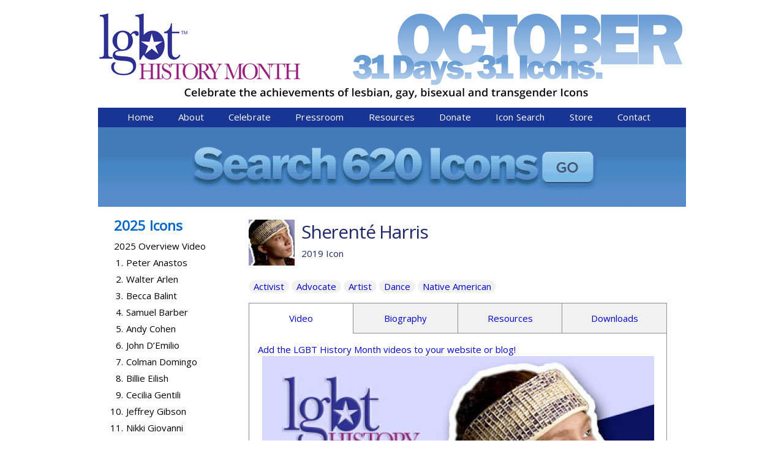

--- FILE ---
content_type: text/html; charset=utf-8
request_url: https://www.lgbthistorymonth.com/sherent%C3%A9-harris
body_size: 38201
content:
<!DOCTYPE html>
<!--[if IEMobile 7]><html class="iem7"  lang="en" dir="ltr"><![endif]-->
<!--[if lte IE 6]><html class="lt-ie9 lt-ie8 lt-ie7"  lang="en" dir="ltr"><![endif]-->
<!--[if (IE 7)&(!IEMobile)]><html class="lt-ie9 lt-ie8"  lang="en" dir="ltr"><![endif]-->
<!--[if IE 8]><html class="lt-ie9"  lang="en" dir="ltr"><![endif]-->
<!--[if (gte IE 9)|(gt IEMobile 7)]><!--><html  lang="en" dir="ltr" prefix="content: http://purl.org/rss/1.0/modules/content/ dc: http://purl.org/dc/terms/ foaf: http://xmlns.com/foaf/0.1/ og: http://ogp.me/ns# rdfs: http://www.w3.org/2000/01/rdf-schema# sioc: http://rdfs.org/sioc/ns# sioct: http://rdfs.org/sioc/types# skos: http://www.w3.org/2004/02/skos/core# xsd: http://www.w3.org/2001/XMLSchema#"><!--<![endif]-->

<head>
  <!-- Google tag (gtag.js) -->
  <script async src="https://www.googletagmanager.com/gtag/js?id=UA-25702959-1"></script>
  <script>   window.dataLayer = window.dataLayer || [];
    function gtag(){dataLayer.push(arguments);}
    gtag('js', new Date());
    gtag('config', 'UA-25702959-1');
  </script>
    <meta charset="utf-8" />
<meta name="Generator" content="Drupal 7 (http://drupal.org)" />
<link rel="canonical" href="/sherent%C3%A9-harris" />
<link rel="shortlink" href="/node/4132" />
<link rel="shortcut icon" href="https://lgbthistorymonth.com/sites/default/files/favicon.ico" type="image/vnd.microsoft.icon" />

<!-- Facebook Pixel Code -->
<script>
!function(f,b,e,v,n,t,s){if(f.fbq)return;n=f.fbq=function(){n.callMethod?
n.callMethod.apply(n,arguments):n.queue.push(arguments)};if(!f._fbq)f._fbq=n;
n.push=n;n.loaded=!0;n.version='2.0';n.queue=[];t=b.createElement(e);t.async=!0;
t.src=v;s=b.getElementsByTagName(e)[0];s.parentNode.insertBefore(t,s)}(window,
document,'script','//connect.facebook.net/en_US/fbevents.js');

fbq('init', '606786580034257');
fbq('track', 'PageView');
fbq('track', 'ViewContent', {"content_type":"product","content_ids":"4132"});
</script>
<noscript><img height='1' width='1' style='display:none' src='https://www.facebook.com/tr?id=606786580034257&ev=PageView&noscript=1' /></noscript>
<!-- End Facebook Pixel Code -->
  <title>Sherenté Harris | LGBTHistoryMonth.com</title>

      <meta name="MobileOptimized" content="width">
    <meta name="HandheldFriendly" content="true">
    <meta name="viewport" content="width=device-width">
    <meta name="norton-safeweb-site-verification" content="hhgoam6yg5ayei8q-gxl4dyvhkefeej9z258nwdd52wzhj35-mc181kmijbjvcbmkznqlsj6xaa6pffocqbw68tvxowdjky4494cd13ucic2jkoxpzwy23j0ik7mvklb" />
    <!--[if IEMobile]><meta http-equiv="cleartype" content="on"><![endif]-->

  <link type="text/css" rel="stylesheet" href="https://lgbthistorymonth.com/sites/default/files/css/css_lQaZfjVpwP_oGNqdtWCSpJT1EMqXdMiU84ekLLxQnc4.css" media="all" />
<link type="text/css" rel="stylesheet" href="https://lgbthistorymonth.com/sites/default/files/css/css_X7iG33iev7M4vyDclSDe-9-PxNT_sjV9q61ZJnh8yKY.css" media="all" />
<link type="text/css" rel="stylesheet" href="https://lgbthistorymonth.com/sites/default/files/css/css_dxuiCNr87p_-Fi-Yid_Gy-kCDoNCWQYIpgrcZkWiuLQ.css" media="all" />
<link type="text/css" rel="stylesheet" href="https://lgbthistorymonth.com/sites/default/files/css/css_Df9dwkFCxRzaXw4hHqFyewDlkTmV1uI3WtIg7eV4Esg.css" media="all" />
  <script src="https://lgbthistorymonth.com/misc/jquery.js?v=1.4.4"></script>
<script src="https://lgbthistorymonth.com/misc/jquery-extend-3.4.0.js?v=1.4.4"></script>
<script src="https://lgbthistorymonth.com/misc/jquery-html-prefilter-3.5.0-backport.js?v=1.4.4"></script>
<script src="https://lgbthistorymonth.com/misc/jquery.once.js?v=1.2"></script>
<script src="https://lgbthistorymonth.com/misc/drupal.js?slctqi"></script>
<script src="https://lgbthistorymonth.com/sites/all/modules/contrib/nice_menus/js/jquery.bgiframe.js?v=2.1"></script>
<script src="https://lgbthistorymonth.com/sites/all/modules/contrib/nice_menus/js/jquery.hoverIntent.js?v=0.5"></script>
<script src="https://lgbthistorymonth.com/sites/all/modules/contrib/nice_menus/js/superfish.js?v=1.4.8"></script>
<script src="https://lgbthistorymonth.com/sites/all/modules/contrib/nice_menus/js/nice_menus.js?v=1.0"></script>
<script src="https://lgbthistorymonth.com/misc/form-single-submit.js?v=7.101"></script>
<script src="https://lgbthistorymonth.com/sites/all/modules/contrib/entityreference/js/entityreference.js?slctqi"></script>
<script src="https://lgbthistorymonth.com/sites/all/libraries/colorbox/jquery.colorbox-min.js?slctqi"></script>
<script src="https://lgbthistorymonth.com/sites/all/modules/contrib/colorbox/js/colorbox.js?slctqi"></script>
<script src="https://lgbthistorymonth.com/sites/all/modules/contrib/colorbox/styles/default/colorbox_style.js?slctqi"></script>
<script src="https://lgbthistorymonth.com/sites/all/modules/contrib/colorbox/js/colorbox_load.js?slctqi"></script>
<script src="https://lgbthistorymonth.com/sites/all/modules/contrib/lightbox2/js/lightbox.js?slctqi"></script>
<script src="https://lgbthistorymonth.com/sites/all/modules/contrib/video/js/video.js?slctqi"></script>
<script src="https://www.youtube.com/iframe_api"></script>
<script src="https://lgbthistorymonth.com/sites/all/themes/custom/lgbthm/js/js-cookie-master/src/js.cookie.js?slctqi"></script>
<script src="https://lgbthistorymonth.com/sites/all/themes/custom/lgbthm/js/script.js?slctqi"></script>
<script>jQuery.extend(Drupal.settings, {"basePath":"\/","pathPrefix":"","setHasJsCookie":0,"ajaxPageState":{"theme":"lgbthm","theme_token":"VFnooeCSv3WoOjBpQKFr-dFcRB54Af_l_7SgQeOZCV8","js":{"0":1,"misc\/jquery.js":1,"misc\/jquery-extend-3.4.0.js":1,"misc\/jquery-html-prefilter-3.5.0-backport.js":1,"misc\/jquery.once.js":1,"misc\/drupal.js":1,"sites\/all\/modules\/contrib\/nice_menus\/js\/jquery.bgiframe.js":1,"sites\/all\/modules\/contrib\/nice_menus\/js\/jquery.hoverIntent.js":1,"sites\/all\/modules\/contrib\/nice_menus\/js\/superfish.js":1,"sites\/all\/modules\/contrib\/nice_menus\/js\/nice_menus.js":1,"misc\/form-single-submit.js":1,"sites\/all\/modules\/contrib\/entityreference\/js\/entityreference.js":1,"sites\/all\/libraries\/colorbox\/jquery.colorbox-min.js":1,"sites\/all\/modules\/contrib\/colorbox\/js\/colorbox.js":1,"sites\/all\/modules\/contrib\/colorbox\/styles\/default\/colorbox_style.js":1,"sites\/all\/modules\/contrib\/colorbox\/js\/colorbox_load.js":1,"sites\/all\/modules\/contrib\/lightbox2\/js\/lightbox.js":1,"sites\/all\/modules\/contrib\/video\/js\/video.js":1,"https:\/\/www.youtube.com\/iframe_api":1,"sites\/all\/themes\/custom\/lgbthm\/js\/js-cookie-master\/src\/js.cookie.js":1,"sites\/all\/themes\/custom\/lgbthm\/js\/script.js":1},"css":{"modules\/system\/system.base.css":1,"modules\/system\/system.menus.css":1,"modules\/system\/system.messages.css":1,"modules\/system\/system.theme.css":1,"modules\/field\/theme\/field.css":1,"sites\/all\/modules\/contrib\/logintoboggan\/logintoboggan.css":1,"modules\/node\/node.css":1,"modules\/search\/search.css":1,"modules\/user\/user.css":1,"sites\/all\/modules\/contrib\/youtube\/css\/youtube.css":1,"sites\/all\/modules\/contrib\/views\/css\/views.css":1,"sites\/all\/modules\/contrib\/colorbox\/styles\/default\/colorbox_style.css":1,"sites\/all\/modules\/contrib\/ctools\/css\/ctools.css":1,"sites\/all\/modules\/contrib\/lightbox2\/css\/lightbox.css":1,"sites\/all\/modules\/contrib\/video\/css\/video.css":1,"sites\/all\/modules\/contrib\/nice_menus\/css\/nice_menus.css":1,"sites\/all\/modules\/contrib\/nice_menus\/css\/nice_menus_default.css":1,"public:\/\/honeypot\/honeypot.css":1,"sites\/all\/themes\/custom\/lgbthm\/system.menus.css":1,"sites\/all\/themes\/custom\/lgbthm\/system.messages.css":1,"sites\/all\/themes\/custom\/lgbthm\/system.theme.css":1,"sites\/all\/themes\/custom\/lgbthm\/css\/styles.css":1}},"colorbox":{"transition":"elastic","speed":"350","opacity":"0.85","slideshow":false,"slideshowAuto":true,"slideshowSpeed":"2500","slideshowStart":"start slideshow","slideshowStop":"stop slideshow","current":"{current} of {total}","previous":"\u00ab Prev","next":"Next \u00bb","close":"Close","overlayClose":true,"returnFocus":true,"maxWidth":"98%","maxHeight":"98%","initialWidth":"300","initialHeight":"250","fixed":true,"scrolling":true,"mobiledetect":true,"mobiledevicewidth":"480px","file_public_path":"\/sites\/default\/files","specificPagesDefaultValue":"admin*\nimagebrowser*\nimg_assist*\nimce*\nnode\/add\/*\nnode\/*\/edit\nprint\/*\nprintpdf\/*\nsystem\/ajax\nsystem\/ajax\/*"},"lightbox2":{"rtl":0,"file_path":"\/(\\w\\w\/)public:\/","default_image":"\/sites\/all\/modules\/contrib\/lightbox2\/images\/brokenimage.jpg","border_size":10,"font_color":"000","box_color":"fff","top_position":"","overlay_opacity":"0.8","overlay_color":"000","disable_close_click":1,"resize_sequence":0,"resize_speed":400,"fade_in_speed":400,"slide_down_speed":600,"use_alt_layout":0,"disable_resize":0,"disable_zoom":0,"force_show_nav":0,"show_caption":1,"loop_items":0,"node_link_text":"View Image Details","node_link_target":0,"image_count":"Image !current of !total","video_count":"Video !current of !total","page_count":"Page !current of !total","lite_press_x_close":"press \u003Ca href=\u0022#\u0022 onclick=\u0022hideLightbox(); return FALSE;\u0022\u003E\u003Ckbd\u003Ex\u003C\/kbd\u003E\u003C\/a\u003E to close","download_link_text":"","enable_login":false,"enable_contact":false,"keys_close":"c x 27","keys_previous":"p 37","keys_next":"n 39","keys_zoom":"z","keys_play_pause":"32","display_image_size":"original","image_node_sizes":"()","trigger_lightbox_classes":"","trigger_lightbox_group_classes":"","trigger_slideshow_classes":"","trigger_lightframe_classes":"","trigger_lightframe_group_classes":"","custom_class_handler":0,"custom_trigger_classes":"","disable_for_gallery_lists":true,"disable_for_acidfree_gallery_lists":true,"enable_acidfree_videos":true,"slideshow_interval":5000,"slideshow_automatic_start":true,"slideshow_automatic_exit":true,"show_play_pause":true,"pause_on_next_click":false,"pause_on_previous_click":true,"loop_slides":false,"iframe_width":600,"iframe_height":400,"iframe_border":1,"enable_video":0,"useragent":"Mozilla\/5.0 (Macintosh; Intel Mac OS X 10_15_7) AppleWebKit\/537.36 (KHTML, like Gecko) Chrome\/131.0.0.0 Safari\/537.36; ClaudeBot\/1.0; +claudebot@anthropic.com)"},"nice_menus_options":{"delay":"800","speed":"fast"},"urlIsAjaxTrusted":{"\/sherent%C3%A9-harris":true}});</script>
      <!--[if lt IE 9]>
    <script src="/sites/all/themes/contrib/zen/js/html5-respond.js"></script>
    <![endif]-->
  </head>
<body class="html not-front not-logged-in one-sidebar sidebar-first page-node page-node- page-node-4132 node-type-icon section-sherenté-harris" >
      <p id="skip-link">
      <a href="#main-menu" class="element-invisible element-focusable">Jump to navigation</a>
    </p>
      

<div class="layout-center">

  <header class="header" role="banner">
      <div class="content_inner">
      <a href="/"><img id="header-logo" border="0" src="/sites/all/themes/custom/lgbthm/images/header/desktop_header5.jpg" /></a>
        <div class="region region-navigation">
    <div id="block-nice-menus-1" class="block block-nice-menus first odd">

      
  <ul class="nice-menu nice-menu-down nice-menu-main-menu" id="nice-menu-1"><li class="menu__item menu-219 menu-path-front first odd "><a href="/" class="menu__link">Home</a></li>
<li class="menu__item menu-605 menuparent  menu-path-node-2940  even "><a href="/background" title="" class="menu__link">About</a><ul><li class="menu__item menu-606 menu-path-node-2940 first odd "><a href="/background" class="menu__link">Background</a></li>
<li class="menu__item menu-607 menu-path-node-2944  even "><a href="/icon-selection" class="menu__link">Icon Selection</a></li>
<li class="menu__item menu-608 menu-path-node-2970  odd "><a href="/icon-selection-co-chairs" class="menu__link">Icon Selection Co-chairs</a></li>
<li class="menu__item menu-609 menu-path-node-2941  even last"><a href="/contact-us" class="menu__link">Contact Us</a></li>
</ul></li>
<li class="menu__item menu-610 menuparent  menu-path-slgbthistorymonthcom-15th-anniversary-a-z-quiz-questions  odd "><a href="https://lgbthistorymonth.com/15th-anniversary-A-Z-quiz-questions" title="" class="menu__link">Celebrate</a><ul><li class="menu__item menu-893 menu-path-slgbthistorymonthcom-15th-anniversary-a-z-quiz-questions first odd "><a href="https://lgbthistorymonth.com/15th-anniversary-A-Z-quiz-questions" title="" class="menu__link">Icons A to Z Quiz</a></li>
<li class="menu__item menu-613 menu-path-node-2945  even "><a href="/ideas" class="menu__link">Ideas</a></li>
<li class="menu__item menu-611 menu-path-node-2948  odd "><a href="/share-your-celebration" class="menu__link">Share Your Celebration!</a></li>
<li class="menu__item menu-618 menu-path-node-2964  even "><a href="/resources" class="menu__link">Resources</a></li>
<li class="menu__item menu-614 menu-path-node-2966  odd last"><a href="/promote-lgbt-history-month-social-media" title="" class="menu__link">Promote LGBT History Month on Social Media</a></li>
</ul></li>
<li class="menu__item menu-615 menuparent  menu-path-node-2949  even "><a href="/ideas-0" title="" class="menu__link">Pressroom</a><ul><li class="menu__item menu-616 menu-path-node-2949 first odd "><a href="/ideas-0" class="menu__link">Ideas</a></li>
<li class="menu__item menu-617 menu-path-node-2958  even "><a href="/latest-news" title="" class="menu__link">Latest News</a></li>
<li class="menu__item menu-628 menu-path-node-2964  odd last"><a href="/resources" title="" class="menu__link">Resources</a></li>
</ul></li>
<li class="menu__item menu-619 menu-path-node-2964  odd "><a href="/resources" title="" class="menu__link">Resources</a></li>
<li class="menu__item menu-620 menuparent  menu-path-node-2942  even "><a href="/contributors" title="" class="menu__link">Donate</a><ul><li class="menu__item menu-621 menu-path-node-2942 first odd "><a href="/contributors" class="menu__link">Contributors</a></li>
<li class="menu__item menu-622 menu-path-node-2951  even last"><a href="/donate-now" class="menu__link">Donate Now</a></li>
</ul></li>
<li class="menu__item menu-623 menu-path-node-2950  odd "><a href="/icon-search" title="" class="menu__link">Icon Search</a></li>
<li class="menu__item menu-624 menu-path-node-4069  even "><a href="/store" class="menu__link">Store</a></li>
<li class="menu__item menu-625 menu-path-node-2941  odd last"><a href="/contact-us" title="" class="menu__link">Contact</a></li>
</ul>

</div>
<div id="block-system-main-menu" class="block block-system block-menu last even" role="navigation">

        <h2 class="block__title block-title">Menu</h2>
    
  <ul class="menu"><li class="menu__item is-leaf first leaf"><a href="/" class="menu__link">Home</a></li>
<li class="menu__item is-expanded expanded"><a href="/background" title="" class="menu__link">About</a><ul class="menu"><li class="menu__item is-leaf first leaf"><a href="/background" class="menu__link">Background</a></li>
<li class="menu__item is-leaf leaf"><a href="/icon-selection" class="menu__link">Icon Selection</a></li>
<li class="menu__item is-leaf leaf"><a href="/icon-selection-co-chairs" class="menu__link">Icon Selection Co-chairs</a></li>
<li class="menu__item is-leaf last leaf"><a href="/contact-us" class="menu__link">Contact Us</a></li>
</ul></li>
<li class="menu__item is-expanded expanded"><a href="https://lgbthistorymonth.com/15th-anniversary-A-Z-quiz-questions" title="" class="menu__link">Celebrate</a><ul class="menu"><li class="menu__item is-leaf first leaf"><a href="https://lgbthistorymonth.com/15th-anniversary-A-Z-quiz-questions" title="" class="menu__link">Icons A to Z Quiz</a></li>
<li class="menu__item is-leaf leaf"><a href="/ideas" class="menu__link">Ideas</a></li>
<li class="menu__item is-leaf leaf"><a href="/share-your-celebration" class="menu__link">Share Your Celebration!</a></li>
<li class="menu__item is-leaf leaf"><a href="/resources" class="menu__link">Resources</a></li>
<li class="menu__item is-leaf last leaf"><a href="/promote-lgbt-history-month-social-media" title="" class="menu__link">Promote LGBT History Month on Social Media</a></li>
</ul></li>
<li class="menu__item is-expanded expanded"><a href="/ideas-0" title="" class="menu__link">Pressroom</a><ul class="menu"><li class="menu__item is-leaf first leaf"><a href="/ideas-0" class="menu__link">Ideas</a></li>
<li class="menu__item is-leaf leaf"><a href="/latest-news" title="" class="menu__link">Latest News</a></li>
<li class="menu__item is-leaf last leaf"><a href="/resources" title="" class="menu__link">Resources</a></li>
</ul></li>
<li class="menu__item is-leaf leaf"><a href="/resources" title="" class="menu__link">Resources</a></li>
<li class="menu__item is-expanded expanded"><a href="/contributors" title="" class="menu__link">Donate</a><ul class="menu"><li class="menu__item is-leaf first leaf"><a href="/contributors" class="menu__link">Contributors</a></li>
<li class="menu__item is-leaf last leaf"><a href="/donate-now" class="menu__link">Donate Now</a></li>
</ul></li>
<li class="menu__item is-leaf leaf"><a href="/icon-search" title="" class="menu__link">Icon Search</a></li>
<li class="menu__item is-leaf leaf"><a href="/store" class="menu__link">Store</a></li>
<li class="menu__item is-leaf last leaf"><a href="/contact-us" title="" class="menu__link">Contact</a></li>
</ul>
</div>
  </div>
      </div>

    

      <div class="header__region region region-header">
    <div id="block-block-3" class="block block-block first last odd">

      
  <a href="https://lgbthistorymonth.com/icon-search"><img alt="Search Icons Now" src="https://lgbthistorymonth.com/sites/default/files/SearchAnimationBanner2025-960.gif" /></a>
</div>
  </div>
      
  </header>

  <div class="layout-3col layout-swap content_inner main-content-holder">

    
    <main class="layout-3col__right-content" role="main">
          <div class="region region-content-top">
    <div id="block-lgbthm-helper-icon-mobile-list" class="block block-lgbthm-helper first last odd">

      
  
						<h2>2025 Icons</h2>
              <div class="lgbthm_open_close">
							<div class="icon_name"><a href="/overview_video">2025 Overview Video</a></div>
						<ol>
					
							<li>
								<a href="/peter-anastos">Peter Anastos </a>
							</li>
							
							
							<li>
								<a href="/walter-arlen">Walter Arlen </a>
							</li>
							
							
							<li>
								<a href="/becca-balint">Becca Balint </a>
							</li>
							
							
							<li>
								<a href="/samuel-barber">Samuel Barber </a>
							</li>
							
							
							<li>
								<a href="/andy-cohen">Andy Cohen </a>
							</li>
							
							
							<li>
								<a href="/john-d’emilio">John D’Emilio </a>
							</li>
							
							
							<li>
								<a href="/colman-domingo">Colman Domingo </a>
							</li>
							
							
							<li>
								<a href="/billie-eilish">Billie Eilish </a>
							</li>
							
							
							<li>
								<a href="/cecilia-gentili">Cecilia Gentili </a>
							</li>
							
							
							<li>
								<a href="/jeffrey-gibson">Jeffrey Gibson </a>
							</li>
							
							
							<li>
								<a href="/nikki-giovanni">Nikki Giovanni </a>
							</li>
							
							
							<li>
								<a href="/lily-gladstone">Lily Gladstone </a>
							</li>
							
							
							<li>
								<a href="/mel-heifetz">Mel Heifetz </a>
							</li>
							
							
							<li>
								<a href="/sir-lady-java">Sir Lady Java  </a>
							</li>
							
							
							<li>
								<a href="/ella-jenkins">Ella Jenkins </a>
							</li>
							
							
							<li>
								<a href="/abilly-jones-hennin">ABilly Jones-Hennin </a>
							</li>
							
							
							<li>
								<a href="/ellsworth-kelly">Ellsworth Kelly </a>
							</li>
							
							
							<li>
								<a href="/karl-lagerfeld">Karl Lagerfeld </a>
							</li>
							
							
							<li>
								<a href="/troy-masters">Troy Masters </a>
							</li>
							
							
							<li>
								<a href="/sarah-mcbride">Sarah McBride </a>
							</li>
							
							
							<li>
								<a href="/t-j-osborne">T. J. Osborne </a>
							</li>
							
							
							<li>
								<a href="/ted-osius">Ted Osius </a>
							</li>
							
							
							<li>
								<a href="/ann-philbin">Ann Philbin </a>
							</li>
							
							
							<li>
								<a href="/chappell-roan">Chappell Roan </a>
							</li>
							
							
							<li>
								<a href="/harper-steele">Harper Steele </a>
							</li>
							
							
							<li>
								<a href="/breanna-stewart">Breanna Stewart </a>
							</li>
							
							
							<li>
								<a href="/arthur-tress">Arthur Tress </a>
							</li>
							
							
							<li>
								<a href="/cy-twombly">Cy Twombly </a>
							</li>
							
							
							<li>
								<a href="/ocean-vuong">Ocean Vuong </a>
							</li>
							
							
							<li>
								<a href="/abby-wambach">Abby Wambach  </a>
							</li>
							
							
							<li>
								<a href="/lanford-wilson">Lanford Wilson </a>
							</li>
							
							</ol></div>
</div>
  </div>
        <div id="content-area">
      
      
								<div id='icon_title_and_thumb'>
									<img class='icon_thumb' src='https://lgbthistorymonth.com/sites/default/files/icon_thumbnails/2019/Harris-Headshot.jpg' />
									<h1 class='title'>Sherenté Harris <br /><span class='icon_year'>2019 Icon</span></h1> 
								</div>
							            
                  


<br clear="all" />
<div id="icon_tags"><a href="/category/icon-tags/activist">Activist</a> <a href="/category/icon-tags/advocate">Advocate</a> <a href="/category/icon-tags/artist">Artist</a> <a href="/category/icon-tags/dance">Dance</a> <a href="/category/icon-tags/native-american">Native American</a></div>
		
    <div id="icon_tabs">  
      
        <a id="video_tab" class= "icon_tab selected" href="?tab=video">Video</a>

        <a id="biography_tab" class= "icon_tab border-right" href="?tab=biography">Biography</a>
      
         <a id="bibliography_tab" class= "icon_tab border-right" href="?tab=bibliography">Resources</a>
      
        <a id="multimedia_tab" class= "icon_tab border-right" href="?tab=multimedia">Downloads</a>
      
    </div>
		<br clear="all" />
		
		<div id="icon_main_content">
		
						<a href="/get-embed-code">Add the LGBT History Month videos to your website or blog!</a><div id='video_holder' style='text-align:center;'><a id='play-video' href='' onClick='return false;'><img id='video_overlay' src='https://lgbthistorymonth.com/sites/default/files/styles/icon_video_splash_image/public/icon_video_splash_screens/2019/Harris-Splash.jpg?itok=y3xaDX1s' /></a></div>
		
		
		</div><!-- /icon-main-content -->
    <div class="content_inner ">
<img class="main_content_ef_logo" src="/sites/all/themes/custom/lgbthm/images/EF_Logo-200.png" />
  </div>
		        </div> <!-- /content-area -->
        
          </main>

    
          <aside class="layout-3col__left-sidebar" role="complementary">
          <section class="region region-sidebar-first column sidebar">
    <div id="block-lgbthm-helper-icon-sidebar-list" class="block block-lgbthm-helper first last odd">

      
  
						<h2>2025 Icons</h2>
						<div style="padding-bottom: 3px;">
							<div class="icon_number">&nbsp;</div>
							<div class="icon_name" style="position: relative; left: -20px;"><a href="/overview_video">2025 Overview Video</a></div> 
						</div>
						<br clear="all">
					
							<div>
								<a href="/peter-anastos"> </a>
								<div class="icon_number"><a href="/peter-anastos">1. </a></div>
								<div class="icon_name"><a href="/peter-anastos">Peter Anastos </a></div>
							</div>
							<br clear="all">
							
							
							<div>
								<a href="/walter-arlen"> </a>
								<div class="icon_number"><a href="/walter-arlen">2. </a></div>
								<div class="icon_name"><a href="/walter-arlen">Walter Arlen </a></div>
							</div>
							<br clear="all">
							
							
							<div>
								<a href="/becca-balint"> </a>
								<div class="icon_number"><a href="/becca-balint">3. </a></div>
								<div class="icon_name"><a href="/becca-balint">Becca Balint </a></div>
							</div>
							<br clear="all">
							
							
							<div>
								<a href="/samuel-barber"> </a>
								<div class="icon_number"><a href="/samuel-barber">4. </a></div>
								<div class="icon_name"><a href="/samuel-barber">Samuel Barber </a></div>
							</div>
							<br clear="all">
							
							
							<div>
								<a href="/andy-cohen"> </a>
								<div class="icon_number"><a href="/andy-cohen">5. </a></div>
								<div class="icon_name"><a href="/andy-cohen">Andy Cohen </a></div>
							</div>
							<br clear="all">
							
							
							<div>
								<a href="/john-d’emilio"> </a>
								<div class="icon_number"><a href="/john-d’emilio">6. </a></div>
								<div class="icon_name"><a href="/john-d’emilio">John D’Emilio </a></div>
							</div>
							<br clear="all">
							
							
							<div>
								<a href="/colman-domingo"> </a>
								<div class="icon_number"><a href="/colman-domingo">7. </a></div>
								<div class="icon_name"><a href="/colman-domingo">Colman Domingo </a></div>
							</div>
							<br clear="all">
							
							
							<div>
								<a href="/billie-eilish"> </a>
								<div class="icon_number"><a href="/billie-eilish">8. </a></div>
								<div class="icon_name"><a href="/billie-eilish">Billie Eilish </a></div>
							</div>
							<br clear="all">
							
							
							<div>
								<a href="/cecilia-gentili"> </a>
								<div class="icon_number"><a href="/cecilia-gentili">9. </a></div>
								<div class="icon_name"><a href="/cecilia-gentili">Cecilia Gentili </a></div>
							</div>
							<br clear="all">
							
							
							<div>
								<a href="/jeffrey-gibson"> </a>
								<div class="icon_number"><a href="/jeffrey-gibson">10. </a></div>
								<div class="icon_name"><a href="/jeffrey-gibson">Jeffrey Gibson </a></div>
							</div>
							<br clear="all">
							
							
							<div>
								<a href="/nikki-giovanni"> </a>
								<div class="icon_number"><a href="/nikki-giovanni">11. </a></div>
								<div class="icon_name"><a href="/nikki-giovanni">Nikki Giovanni </a></div>
							</div>
							<br clear="all">
							
							
							<div>
								<a href="/lily-gladstone"> </a>
								<div class="icon_number"><a href="/lily-gladstone">12. </a></div>
								<div class="icon_name"><a href="/lily-gladstone">Lily Gladstone </a></div>
							</div>
							<br clear="all">
							
							
							<div>
								<a href="/mel-heifetz"> </a>
								<div class="icon_number"><a href="/mel-heifetz">13. </a></div>
								<div class="icon_name"><a href="/mel-heifetz">Mel Heifetz </a></div>
							</div>
							<br clear="all">
							
							
							<div>
								<a href="/sir-lady-java"> </a>
								<div class="icon_number"><a href="/sir-lady-java">14. </a></div>
								<div class="icon_name"><a href="/sir-lady-java">Sir Lady Java  </a></div>
							</div>
							<br clear="all">
							
							
							<div>
								<a href="/ella-jenkins"> </a>
								<div class="icon_number"><a href="/ella-jenkins">15. </a></div>
								<div class="icon_name"><a href="/ella-jenkins">Ella Jenkins </a></div>
							</div>
							<br clear="all">
							
							
							<div>
								<a href="/abilly-jones-hennin"> </a>
								<div class="icon_number"><a href="/abilly-jones-hennin">16. </a></div>
								<div class="icon_name"><a href="/abilly-jones-hennin">ABilly Jones-Hennin </a></div>
							</div>
							<br clear="all">
							
							
							<div>
								<a href="/ellsworth-kelly"> </a>
								<div class="icon_number"><a href="/ellsworth-kelly">17. </a></div>
								<div class="icon_name"><a href="/ellsworth-kelly">Ellsworth Kelly </a></div>
							</div>
							<br clear="all">
							
							
							<div>
								<a href="/karl-lagerfeld"> </a>
								<div class="icon_number"><a href="/karl-lagerfeld">18. </a></div>
								<div class="icon_name"><a href="/karl-lagerfeld">Karl Lagerfeld </a></div>
							</div>
							<br clear="all">
							
							
							<div>
								<a href="/troy-masters"> </a>
								<div class="icon_number"><a href="/troy-masters">19. </a></div>
								<div class="icon_name"><a href="/troy-masters">Troy Masters </a></div>
							</div>
							<br clear="all">
							
							
							<div>
								<a href="/sarah-mcbride"> </a>
								<div class="icon_number"><a href="/sarah-mcbride">20. </a></div>
								<div class="icon_name"><a href="/sarah-mcbride">Sarah McBride </a></div>
							</div>
							<br clear="all">
							
							
							<div>
								<a href="/t-j-osborne"> </a>
								<div class="icon_number"><a href="/t-j-osborne">21. </a></div>
								<div class="icon_name"><a href="/t-j-osborne">T. J. Osborne </a></div>
							</div>
							<br clear="all">
							
							
							<div>
								<a href="/ted-osius"> </a>
								<div class="icon_number"><a href="/ted-osius">22. </a></div>
								<div class="icon_name"><a href="/ted-osius">Ted Osius </a></div>
							</div>
							<br clear="all">
							
							
							<div>
								<a href="/ann-philbin"> </a>
								<div class="icon_number"><a href="/ann-philbin">23. </a></div>
								<div class="icon_name"><a href="/ann-philbin">Ann Philbin </a></div>
							</div>
							<br clear="all">
							
							
							<div>
								<a href="/chappell-roan"> </a>
								<div class="icon_number"><a href="/chappell-roan">24. </a></div>
								<div class="icon_name"><a href="/chappell-roan">Chappell Roan </a></div>
							</div>
							<br clear="all">
							
							
							<div>
								<a href="/harper-steele"> </a>
								<div class="icon_number"><a href="/harper-steele">25. </a></div>
								<div class="icon_name"><a href="/harper-steele">Harper Steele </a></div>
							</div>
							<br clear="all">
							
							
							<div>
								<a href="/breanna-stewart"> </a>
								<div class="icon_number"><a href="/breanna-stewart">26. </a></div>
								<div class="icon_name"><a href="/breanna-stewart">Breanna Stewart </a></div>
							</div>
							<br clear="all">
							
							
							<div>
								<a href="/arthur-tress"> </a>
								<div class="icon_number"><a href="/arthur-tress">27. </a></div>
								<div class="icon_name"><a href="/arthur-tress">Arthur Tress </a></div>
							</div>
							<br clear="all">
							
							
							<div>
								<a href="/cy-twombly"> </a>
								<div class="icon_number"><a href="/cy-twombly">28. </a></div>
								<div class="icon_name"><a href="/cy-twombly">Cy Twombly </a></div>
							</div>
							<br clear="all">
							
							
							<div>
								<a href="/ocean-vuong"> </a>
								<div class="icon_number"><a href="/ocean-vuong">29. </a></div>
								<div class="icon_name"><a href="/ocean-vuong">Ocean Vuong </a></div>
							</div>
							<br clear="all">
							
							
							<div>
								<a href="/abby-wambach"> </a>
								<div class="icon_number"><a href="/abby-wambach">30. </a></div>
								<div class="icon_name"><a href="/abby-wambach">Abby Wambach  </a></div>
							</div>
							<br clear="all">
							
							
							<div>
								<a href="/lanford-wilson"> </a>
								<div class="icon_number"><a href="/lanford-wilson">31. </a></div>
								<div class="icon_name"><a href="/lanford-wilson">Lanford Wilson </a></div>
							</div>
							<br clear="all">
							
							
</div>
  </section>
          <br class="br_clear" />
      </aside>
    
          <br />
      <div class="content_inner" id="bottom_content_holder">
            <div class="region region-content-bottom-right">
    <div id="block-lgbthm-helper-newsletter-signup-and-donate" class="block block-lgbthm-helper first odd">

      
  <div id="newsletter_form_container"><form action="/sherent%C3%A9-harris" method="post" id="lgbthm-helper-newsletter-signup-form" accept-charset="UTF-8"><div><div class="form-item form-type-textfield form-item-email">
  <label for="edit-email"> <span class="form-required" title="This field is required.">*</span></label>
 <input type="text" id="edit-email" name="email" value="Subscribe for updates" size="30" maxlength="128" class="form-text required" />
</div>
<input type="hidden" name="m" value="1101036299531" />
<input class="button form-submit" type="submit" id="edit-submit" name="op" value="Subscribe" /><input type="hidden" name="honeypot_time" value="1769868775|BoZ76po1_LafmG46z6IWnXSFlJhpLc9NMgonWpNJn_o" />
<input type="hidden" name="form_build_id" value="form-g6-sqvtPHs50Eb9am1_Ji4IHkn2swf5Fjn37UO_KRuc" />
<input type="hidden" name="form_id" value="lgbthm_helper_newsletter_signup_form" />
<div class="your_first_name-textfield"><div class="form-item form-type-textfield form-item-your-first-name">
  <label for="edit-your-first-name">Leave this field blank </label>
 <input autocomplete="off" type="text" id="edit-your-first-name" name="your_first_name" value="" size="20" maxlength="128" class="form-text" />
</div>
</div></div></form></div>
            <div id="donate_callout_container">Support LGBT History Month&nbsp;with your tax-deductible contribution<br />
              <br />
              <a href="/donate-now">Donate</a></div>
</div>
<div id="block-lgbthm-banners-bottom-center-banner" class="block block-lgbthm-banners last even">

      
  <a href="http://www.gaypioneers.com/" target="_blank" class="main_content_banner"><img src='https://lgbthistorymonth.com/sites/default/files/banner_ads_center/GayPioneers-736x100-banner.jpg'/></a>
</div>
  </div>
  <div class="region region-content-bottom-left">
    <div id="block-block-1" class="block block-block first last odd">

      
  <div class="social_networking_buttons"><a href="https://www.facebook.com/EqualityForum/" id="lgbthm_fb_link" target="_blank"> </a><a href="https://twitter.com/EqualityForum" id="lgbthm_twitter_link" target="_blank"> </a><a href="http://instagram.com/equalityforum" id="lgbthm_instagram_link" target="_blank"> </a><a href="http://www.youtube.com/user/equalityforum" id="lgbthm_youtube_link" target="_blank"> </a></div>

</div>
  </div>
 
      </div>   

  </div> <!-- /.main-content-inner -->
    <div class="content_inner">

    <footer id="footer" class="region region-footer">
    <div id="block-block-2" class="block block-block first last odd">

      
  <div id="copyright"><div class="footer_left">Copyright © 2025 - A Project of <a href="http://www.equalityforum.com">Equality Forum</a></div><div class="footer_right">Site Design: <a href="http://www.twistcomm.com" target="_blank">Twist Communications</a></div></div>
</div>
  </footer>
    </div>

</div>
<a id="display-mailing-list" class="colorbox-node" href="email-modal?height=340&width=500" style="display:none">Join Our Mailing List</a>

  <script>
          (function ($) {
           
            $('a#play-video').html("<img id='video_overlay' src='https://lgbthistorymonth.com/sites/default/files/styles/icon_video_splash_image/public/icon_video_splash_screens/2019/Harris-Splash.jpg?itok=y3xaDX1s' />");
            
            $('#video_overlay').load(
              function(){
                
                $('a#play-video').click(
                  function(){
                    $('div#video_holder').html('<div class="field field-name-field-icon-youtube-url field-type-youtube field-label-hidden"><div class="field-items"><div class="field-item even"><div class="youtube-container--responsive"><iframe  id="youtube-field-player" class="youtube-field-player" width="100%" height="100%" src="https://www.youtube.com/embed/H0xBRdJ6AUE?rel=0&amp;modestbranding=1&amp;enablejsapi=1&amp;origin=https%3A//lgbthistorymonth.com&amp;wmode=opaque&amp;autoplay=1" title="Embedded video for Sherenté Harris" frameborder="0" allowfullscreen="" allow="autoplay; fullscreen"><a href="https://www.youtube.com/embed/H0xBRdJ6AUE?rel=0&amp;modestbranding=1&amp;enablejsapi=1&amp;origin=https%3A//lgbthistorymonth.com&amp;wmode=opaque&amp;autoplay=1">Embedded video for Sherenté Harris</a></iframe></div></div></div></div>');
                      
                    $('#youtube-field-player').src += '?autoplay=1';
                    player = new YT.Player('youtube-field-player', {
                      events: {
                        'onReady': onPlayerReady,
                        'onStateChange': onPlayerStateChange
                      }
                    });// end a.click
                  });// end video_overlay.load
                });
                
            })(jQuery); 
          
          var player;
          function onYouTubeIframeAPIReady() {


          }
            
          function onPlayerReady(event) {
            //nothing at the moment
          }

          function onPlayerStateChange(event) {
            if(event.data==0){
              //movie is done
            var content_height;
            var content_width;
            (function ($) {
               content_height = $('#video_holder').height();
               content_width = $('#video_holder').width();
              })(jQuery);
            document.getElementById('video_holder').innerHTML = "<div id='ending_credits'><div id='ending_credits_button_holder'><a href='/'><span>Homepage</span></a><a href='/overview_video'><span>Featured Icon</span></a><a href='/icon-search'><span>Search All Icons</span></a></div></div>";
              (function ($) {
                $('#ending_credits').css({'height':content_height, 'width':content_width});
             })(jQuery);   
            

            }
          }
         </script>
</body>
</html>
